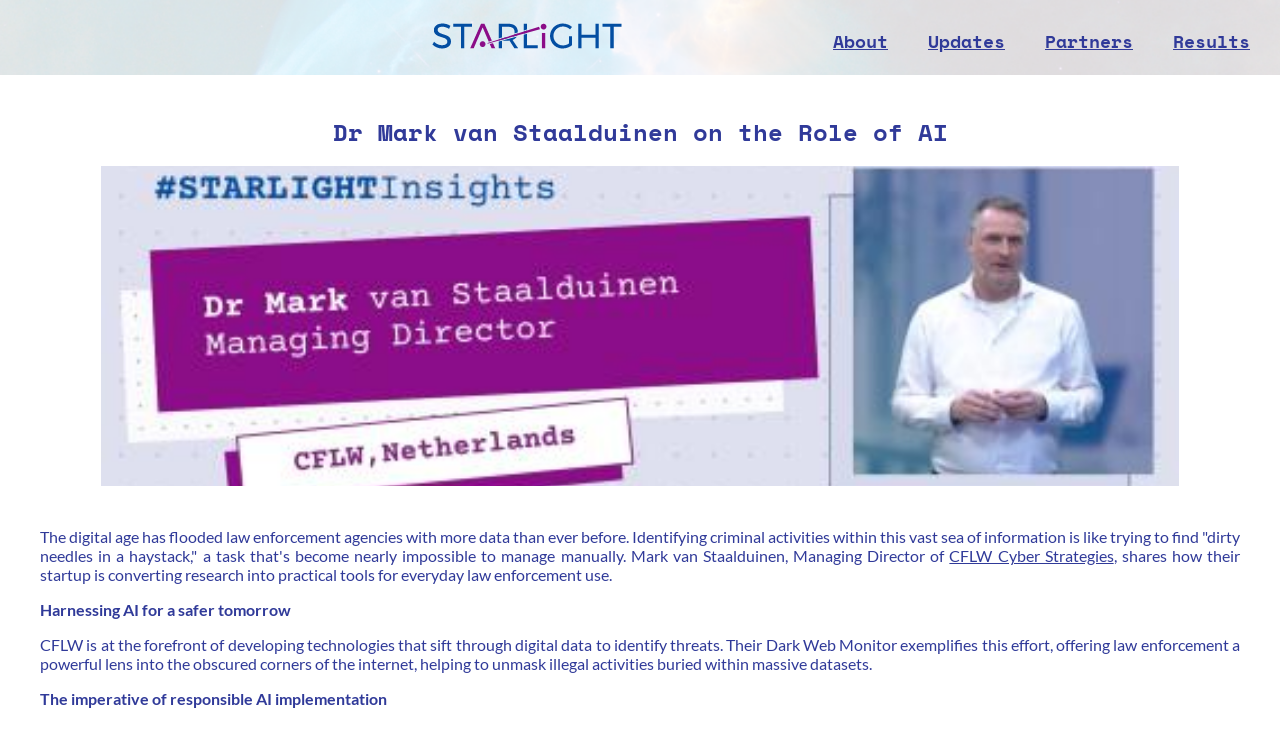

--- FILE ---
content_type: text/html; charset=UTF-8
request_url: https://starlight-h2020.eu/news/2024-05/dr-mark-van-staalduinen-role-ai
body_size: 4273
content:
<!DOCTYPE html>
<html lang="en" dir="ltr">
<head>
    <meta charset="utf-8" />
<meta name="Generator" content="Drupal 10 (https://www.drupal.org)" />
<meta name="MobileOptimized" content="width" />
<meta name="HandheldFriendly" content="true" />
<meta name="viewport" content="width=device-width, initial-scale=1.0" />
<link rel="icon" href="/themes/custom/starlight_theme/favicon.ico" type="image/vnd.microsoft.icon" />
<link rel="canonical" href="http://starlight-h2020.eu/news/2024-05/dr-mark-van-staalduinen-role-ai" />
<link rel="shortlink" href="http://starlight-h2020.eu/node/89" />

    <title>Dr Mark van Staalduinen on the Role of AI | Starlight</title>
    <link rel="stylesheet" media="all" href="/sites/default/files/css/css_qtT6pjoOjUVnDpsNTCQdI_qrEmq1mxR52is1zO27HJc.css?delta=0&amp;language=en&amp;theme=starlight_theme&amp;include=eJxljkEOgzAQAz8UmiehBUyIuklQvEikr2_UwonbjC1LnlXI5ich3PznBFICeHsuS-9KRaeaROMHDqdpzG-_1GMXfV3qaFI1hs1G25Dg15KNjzRomUQHWuuj4NhoSL8LX4A7N7s" />
<link rel="stylesheet" media="all" href="/sites/default/files/css/css_BFROlCLl5zqJ5T4xg6CCMd1thlRd-QM_4vVlPX5r1-A.css?delta=1&amp;language=en&amp;theme=starlight_theme&amp;include=eJxljkEOgzAQAz8UmiehBUyIuklQvEikr2_UwonbjC1LnlXI5ich3PznBFICeHsuS-9KRaeaROMHDqdpzG-_1GMXfV3qaFI1hs1G25Dg15KNjzRomUQHWuuj4NhoSL8LX4A7N7s" />

    
        <script defer data-domain="starlight-h2020.eu" src="https://plausible.centric.shu.ac.uk/js/plausible.js"></script>
        </head>
<body>
<a href="#main-content" class="visually-hidden focusable">
    Skip to main content
</a>

  <div class="dialog-off-canvas-main-canvas" data-off-canvas-main-canvas>
    <div class="page-container">

  <header role="banner" class="header">
      <div class="region region-header">
    <div id="block-starlight-theme-branding" class="block block-system block-system-branding-block">
  
    
        <a href="/" rel="home" class="site-logo">
      <img src="/themes/custom/starlight_theme/logo.svg" alt="Home" />
    </a>
      </div>
<nav role="navigation" aria-labelledby="block-starlight-theme-main-menu-menu" id="block-starlight-theme-main-menu" class="block block-menu navigation menu--main">
            
  <h2 class="visually-hidden" id="block-starlight-theme-main-menu-menu">Main navigation</h2>
  

        
              <ul class="menu">
                    <li class="menu-item">
        <a href="/" data-drupal-link-system-path="&lt;front&gt;">Home</a>
              </li>
                <li class="menu-item">
        <a href="/about" title="About" data-drupal-link-system-path="node/9">About</a>
              </li>
                <li class="menu-item">
        <a href="/updates" data-drupal-link-system-path="updates">Updates</a>
              </li>
                <li class="menu-item">
        <a href="/partners" data-drupal-link-system-path="node/10">Partners</a>
              </li>
                <li class="menu-item">
        <a href="/results" data-drupal-link-system-path="node/16">Results</a>
              </li>
        </ul>
  


  </nav>
<div data-drupal-messages-fallback class="hidden"></div>

  </div>

    
  </header>

  <main role="main">
    <section class="section">
      <a id="content" tabindex="-1"></a>      <div class="layout-content">
          <div class="region region-content">
    <div id="block-starlight-theme-page-title" class="block block-core block-page-title-block">
  
    
      <div class="content">
      
  <h1 class="page-title"><span class="field field--name-title field--type-string field--label-hidden">Dr Mark van Staalduinen on the Role of AI</span>
</h1>


    </div>
  </div>
<div id="block-starlight-theme-content" class="block block-system block-system-main-block">
  
    
      <div class="content">
      
<article data-history-node-id="89" class="node node--type-article node--view-mode-full">

  
    

  
  <div class="node__content">
    
            <div class="field field--name-field-image field--type-image field--label-hidden field__item">  <img loading="lazy" src="/sites/default/files/styles/large/public/2024-05/3.jpg?itok=whJCjXbk" width="480" height="360" alt="Dr Mark van Staalduinen on the Role of AI" class="image-style-large" />


</div>
      
            <div class="clearfix text-formatted field field--name-body field--type-text-with-summary field--label-hidden field__item"><p><span>The digital age has flooded law enforcement agencies with more data than ever before. Identifying criminal activities within this vast sea of information is like trying to find "dirty needles in a haystack," a task that's become nearly impossible to manage manually. Mark van Staalduinen, Managing Director of </span><a href="https://cflw.com/"><span>CFLW Cyber Strategies</span></a><span>, shares how their startup is converting research into practical tools for everyday law enforcement use.</span></p><p><span><strong>Harnessing AI for a safer tomorrow</strong></span></p><p><span>CFLW is at the forefront of developing technologies that sift through digital data to identify threats. Their Dark Web Monitor exemplifies this effort, offering law enforcement a powerful lens into the obscured corners of the internet, helping to unmask illegal activities buried within massive datasets.</span></p><p><span><strong>The imperative of responsible AI implementation</strong></span></p><p><span>However, deploying artificial intelligence (AI) is not without its challenges. Mark underscores the necessity of responsible AI use, emphasising the importance of thorough training, testing, and validation. This process isn't just about technological advancement—it's about collaboration. Legal experts, ethicists, end-users, and law enforcement must come together to ensure AI acts as a force for good, bolstered by a foundation of ethical and responsible use.</span></p><p><span><strong>A collaborative future</strong></span></p><p><span>Looking ahead, Mark envisions a period defined by collaborative AI technologies. The goal? To enhance law enforcement's ability to combat crime efficiently and accurately, thus ensuring a safer space for all. The STARLIGHT project embodies this vision, fostering cooperation across fields to pave the way for innovations that protect and serve society.</span></p><p><span>For more detailed insights, watch the full interview on our </span><a href="https://www.youtube.com/@STARLIGHT-H2020"><span><strong>YouTube channel</strong></span></a><span>.</span></p></div>
      
  </div>

</article>

    </div>
  </div>

  </div>

      </div>
    </section>
  </main>

      <footer role="contentinfo">
      <a id="footer" tabindex="-1"></a>        <div class="region region-footer">
    <div id="block-footer" class="block block-block-content block-block-contentf08bb86f-3b31-43ff-a17b-b1d9233f1047">
  
    
      <div class="content">
      
            <div class="clearfix text-formatted field field--name-body field--type-text-with-summary field--label-hidden field__item"><div class="contact-methods" style="overflow-y:hidden;"><div class="method"><h2>Contact</h2><div class="contact" style="max-height:40px;"><img src="/sites/default/files/inline-images/dashicons_email.png" data-entity-uuid="0fc8d29e-fd38-4194-8adb-1a678653cc31" data-entity-type="file" alt="Email" width="38" height="41" class="align-left" loading="lazy"> E-mail: <a href="mailto:starlight@cea.fr">starlight@cea.fr</a></div></div><div class="method"><h2>Follow Us</h2><div class="contact" style="max-height:40px;"><img src="/sites/default/files/inline-images/dashicons_linkedin.png" data-entity-uuid="079f3ddf-e082-415c-8655-dd0572b47ef8" data-entity-type="file" alt="LinkedIn" width="34" height="35" class="align-left" loading="lazy"><a href="https://www.linkedin.com/company/starlight-h2020/">starlight_h2020</a></div><div class="contact" style="max-height:40px;"><img src="/sites/default/files/inline-images/youtube_icon.png" data-entity-type="file" alt="YouTube" width="472" height="472" class="align-left" loading="lazy"><a href="https://www.youtube.com/channel/UCjfUvco93PqUvVKPWgSACNQ">@STARLIGHT-H2020</a></div><div class="contact" style="max-height:40px;"><img src="/sites/default/files/inline-images/dashicons_twitter.png" data-entity-uuid="9ff01ebf-e598-42d0-94c5-9d5cdc233db6" data-entity-type="file" alt="Youtube" width="40" height="41" class="align-left" loading="lazy"><a href="https://twitter.com/starlight_h2020">@starlight_h2020</a></div><div class="contact" style="max-height:40px;"><img src="/sites/default/files/inline-images/zenodo_blue.png" data-entity-uuid="fa69caa5-c29e-4413-b45e-040dfa5ee2df" data-entity-type="file" alt="Zenodo" width="242" height="84" loading="lazy"><a href="https://zenodo.org/communities/starlight-project">STARLIGHT Project</a></div></div></div><div class="ec"><img src="/sites/default/files/inline-images/EC_flag%201_0.png" data-entity-uuid="ac136534-93dc-4e74-ae9a-982f72a2ec9d" data-entity-type="file" alt="European Commission Flag" width="58" height="40" class="align-left" loading="lazy"><div class="ec-text"><p>© 2021 STARLIGHT Project</p><p>This project has received funding from the European Union’s Horizon 2020 Research and Innovation Programme under Grant Agreement No. 101021797</p></div></div><p><a href="https://www.starlight-h2020.eu/data-protection-policy">Data Protection Policy</a>&nbsp;<br>We only use cookies that are necessary to make the site work. You can read more about the cookies in our <a href="/cookie-policy">Cookie Policy</a></p></div>
      
    </div>
  </div>

  </div>

    </footer>
  
</div>

  </div>


<script type="application/json" data-drupal-selector="drupal-settings-json">{"path":{"baseUrl":"\/","pathPrefix":"","currentPath":"node\/89","currentPathIsAdmin":false,"isFront":false,"currentLanguage":"en"},"pluralDelimiter":"\u0003","suppressDeprecationErrors":true,"data":{"extlink":{"extTarget":true,"extTargetAppendNewWindowDisplay":true,"extTargetAppendNewWindowLabel":"(opens in a new window)","extTargetNoOverride":true,"extNofollow":true,"extTitleNoOverride":false,"extNoreferrer":true,"extFollowNoOverride":true,"extClass":"0","extLabel":"(link is external)","extImgClass":false,"extSubdomains":false,"extExclude":"","extInclude":"","extCssExclude":"","extCssInclude":"","extCssExplicit":"","extAlert":false,"extAlertText":"This link will take you to an external web site. We are not responsible for their content.","extHideIcons":false,"mailtoClass":"0","telClass":"","mailtoLabel":"(link sends email)","telLabel":"(link is a phone number)","extUseFontAwesome":false,"extIconPlacement":"append","extPreventOrphan":false,"extFaLinkClasses":"fa fa-external-link","extFaMailtoClasses":"fa fa-envelope-o","extAdditionalLinkClasses":"","extAdditionalMailtoClasses":"","extAdditionalTelClasses":"","extFaTelClasses":"fa fa-phone","allowedDomains":[],"extExcludeNoreferrer":""}},"user":{"uid":0,"permissionsHash":"c9b4c2829d646326fc89cc7d25dd660635d35ff593c4713b5bc05192ae38e7c1"}}</script>
<script src="/sites/default/files/js/js_MqN4MTc4-c41x8gTZkoFiyqvVF_1Gt6b0qs-nrjTAGQ.js?scope=footer&amp;delta=0&amp;language=en&amp;theme=starlight_theme&amp;include=eJxLrSjJyczL1k8pKi1IzNFLhXB1iksSi3Iy0zNK4ksyUnNT9dNz8pMSc3SLSyqB0ukAPNYVKw"></script>

</body>
</html>


--- FILE ---
content_type: text/css
request_url: https://starlight-h2020.eu/sites/default/files/css/css_BFROlCLl5zqJ5T4xg6CCMd1thlRd-QM_4vVlPX5r1-A.css?delta=1&language=en&theme=starlight_theme&include=eJxljkEOgzAQAz8UmiehBUyIuklQvEikr2_UwonbjC1LnlXI5ich3PznBFICeHsuS-9KRaeaROMHDqdpzG-_1GMXfV3qaFI1hs1G25Dg15KNjzRomUQHWuuj4NhoSL8LX4A7N7s
body_size: 5504
content:
/* @license MIT https://github.com/necolas/normalize.css/blob/3.0.3/LICENSE.md */
html{font-family:sans-serif;-ms-text-size-adjust:100%;-webkit-text-size-adjust:100%;}body{margin:0;}article,aside,details,figcaption,figure,footer,header,hgroup,main,menu,nav,section,summary{display:block;}audio,canvas,progress,video{display:inline-block;vertical-align:baseline;}audio:not([controls]){display:none;height:0;}[hidden],template{display:none;}a{background-color:transparent;}a:active,a:hover{outline:0;}abbr[title]{border-bottom:1px dotted;}b,strong{font-weight:bold;}dfn{font-style:italic;}h1{font-size:2em;margin:0.67em 0;}mark{background:#ff0;color:#000;}small{font-size:80%;}sub,sup{font-size:75%;line-height:0;position:relative;vertical-align:baseline;}sup{top:-0.5em;}sub{bottom:-0.25em;}img{border:0;}svg:not(:root){overflow:hidden;}figure{margin:1em 40px;}hr{box-sizing:content-box;height:0;}pre{overflow:auto;}code,kbd,pre,samp{font-family:monospace,monospace;font-size:1em;}button,input,optgroup,select,textarea{color:inherit;font:inherit;margin:0;}button{overflow:visible;}button,select{text-transform:none;}button,html input[type="button"],input[type="reset"],input[type="submit"]{-webkit-appearance:button;cursor:pointer;}button[disabled],html input[disabled]{cursor:default;}button::-moz-focus-inner,input::-moz-focus-inner{border:0;padding:0;}input{line-height:normal;}input[type="checkbox"],input[type="radio"]{box-sizing:border-box;padding:0;}input[type="number"]::-webkit-inner-spin-button,input[type="number"]::-webkit-outer-spin-button{height:auto;}input[type="search"]{-webkit-appearance:textfield;box-sizing:content-box;}input[type="search"]::-webkit-search-cancel-button,input[type="search"]::-webkit-search-decoration{-webkit-appearance:none;}fieldset{border:1px solid #c0c0c0;margin:0 2px;padding:0.35em 0.625em 0.75em;}legend{border:0;padding:0;}textarea{overflow:auto;}optgroup{font-weight:bold;}table{border-collapse:collapse;border-spacing:0;}td,th{padding:0;}
@media (min--moz-device-pixel-ratio:0){summary{display:list-item;}}
/* @license GPL-2.0-or-later https://www.drupal.org/licensing/faq */
:root{--primary:#343964;--secondary:#FFFFFF;--tertiary:#303A99;--highlight:#8B0D88;}
.slick-arrow{background:var(--tertiary);color:var(--secondary);font-size:1.8rem;font-weight:700;width:35px;height:35px;border:0;border-radius:50%;}.slick__arrow{text-align:center;margin-top:20px;}
footer{padding:30px 24px 10px;margin-top:30px;display:flex;flex-direction:column;background-image:url(/themes/custom/starlight_theme/images/footer.png);background-position:top center;background-repeat:no-repeat;color:var(--tertiary);background-color:var(--secondary);}.region-footer{background-color:#fbf6fc;max-width:1500px;margin:0 auto;}.ec{margin-top:20px;display:flex;}.ec > img{margin-right:10px;}.ec-text > p{margin:0;font-size:0.75rem;}.ec-text > p:first-of-type{font-size:1rem;}.contact{display:flex;align-items:center;white-space:nowrap;}.contact > a{margin-left:5px;}.contact > img{max-width:34px;object-fit:contain;margin-right:10px;}
header{display:flex;flex-direction:column;background-image:url(/themes/custom/starlight_theme/images/header-mobile.png);background-position:top center;background-repeat:no-repeat;background-size:100%;padding:10px;}@media(min-width:768px){header{background-image:url(/themes/custom/starlight_theme/images/header.png);}}.region-header{display:flex;flex-direction:row;height:55px;}@media(min-width:1500px){.region-header{width:1500px;margin:0 auto;}}#block-starlight-theme-branding{flex:1;}@media(min-width:768px){#block-starlight-theme-branding{display:flex;justify-content:flex-end;align-items:center;}}@media(min-width:768px){.site-logo{margin-right:170px;}}.region-featured{max-width:800px;margin:0 auto;}.region-featured p{margin:0 auto;max-width:700px;padding-top:50px;}@media(min-width:768px){.region-featured p{padding-top:24px;}.region-featured h1+p{margin-top:30px;}}@media(min-width:1200px){.region-featured h1+p{margin-top:20px;}}
body{font-family:Lato,sans-serif;font-weight:400;font-size:1rem;line-height:1.2rem;color:var(--primary);}main{max-width:1200px;padding:10px;}@media(min-width:1200px){main{margin:0 auto;}}iframe{max-width:100%;}.page-container{height:100vh;display:flex;flex-direction:column;}main .block.contextual-region,main .block .contextual-region{max-width:800px;margin:0 auto;}header a,main a,footer a{font-family:"Space Mono",sans-serif;color:var(--tertiary);}header a:hover,main a:hover,footer a:hover{color:var(--highlight);}main a > h2:hover{color:var(--highlight);}h1{font-family:"Space Mono",sans-serif;font-weight:700;color:var(--tertiary);font-size:1.5rem;line-height:2.2rem;margin:30px 24px;text-align:center;}@media(min-width:768px){h1{margin:30px 24px 0;}}h2{font-family:"Space Mono",sans-serif;font-weight:700;color:var(--tertiary);font-size:1.5rem;line-height:2.2rem;}h3{font-family:"Space Mono",sans-serif;font-weight:700;color:var(--tertiary);font-size:1.125rem;text-align:center;}main p{text-align:justify;}p.caption{text-align:center;padding:10px;}p a{font-family:Lato,sans-serif;}.page-title{margin:30px auto 0;}table{color:var(--primary);border:1px solid var(--tertiary);max-width:100%;margin:10px;}table a{color:var(--tertiary);padding:20px 0;display:block;}thead{background-color:#F6F0FB99;}th{height:46px;text-align:left;padding:0 28px;font-family:"Space Mono",sans-serif;font-weight:700;font-size:1.25rem;border:1px solid var(--tertiary);}td{padding:0 24px;border:1px solid var(--tertiary);}@media(max-width:768px){td{padding:0 5px;}table.partners th:first-of-type,table.partners td:first-of-type{display:none;}}td > div{display:flex;align-items:center;padding:1px 0;justify-content:center;min-height:67px;}
.action-links{margin:1em 0;padding:0;list-style:none;}[dir="rtl"] .action-links{margin-right:0;}.action-links li{display:inline-block;margin:0 0.3em;}.action-links li:first-child{margin-left:0;}[dir="rtl"] .action-links li:first-child{margin-right:0;margin-left:0.3em;}.button-action{display:inline-block;padding:0.2em 0.5em 0.3em;text-decoration:none;line-height:160%;}.button-action:before{margin-left:-0.1em;padding-right:0.2em;content:"+";font-weight:900;}[dir="rtl"] .button-action:before{margin-right:-0.1em;margin-left:0;padding-right:0;padding-left:0.2em;}
.breadcrumb{padding-bottom:0.5em;}.breadcrumb ol{margin:0;padding:0;}[dir="rtl"] .breadcrumb ol{margin-right:0;}.breadcrumb li{display:inline;margin:0;padding:0;list-style-type:none;}.breadcrumb li:before{content:" \BB ";}.breadcrumb li:first-child:before{content:none;}
.button,.image-button{margin-right:1em;margin-left:1em;}.button:first-child,.image-button:first-child{margin-right:0;margin-left:0;}
.collapse-processed > summary{padding-right:0.5em;padding-left:0.5em;}.collapse-processed > summary:before{float:left;width:1em;height:1em;content:"";background:url(/themes/contrib/classy/images/misc/menu-expanded.png) 0 100% no-repeat;}[dir="rtl"] .collapse-processed > summary:before{float:right;background-position:100% 100%;}.collapse-processed:not([open]) > summary:before{-ms-transform:rotate(-90deg);-webkit-transform:rotate(-90deg);transform:rotate(-90deg);background-position:25% 35%;}[dir="rtl"] .collapse-processed:not([open]) > summary:before{-ms-transform:rotate(90deg);-webkit-transform:rotate(90deg);transform:rotate(90deg);background-position:75% 35%;}
.container-inline label:after,.container-inline .label:after{content:":";}.form-type-radios .container-inline label:after,.form-type-checkboxes .container-inline label:after{content:"";}.form-type-radios .container-inline .form-type-radio,.form-type-checkboxes .container-inline .form-type-checkbox{margin:0 1em;}.container-inline .form-actions,.container-inline.form-actions{margin-top:0;margin-bottom:0;}
details{margin-top:1em;margin-bottom:1em;border:1px solid #ccc;}details > .details-wrapper{padding:0.5em 1.5em;}summary{padding:0.2em 0.5em;cursor:pointer;}
.exposed-filters .filters{float:left;margin-right:1em;}[dir="rtl"] .exposed-filters .filters{float:right;margin-right:0;margin-left:1em;}.exposed-filters .form-item{margin:0 0 0.1em 0;padding:0;}.exposed-filters .form-item label{float:left;width:10em;font-weight:normal;}[dir="rtl"] .exposed-filters .form-item label{float:right;}.exposed-filters .form-select{width:14em;}.exposed-filters .current-filters{margin-bottom:1em;}.exposed-filters .current-filters .placeholder{font-weight:bold;font-style:normal;}.exposed-filters .additional-filters{float:left;margin-right:1em;}[dir="rtl"] .exposed-filters .additional-filters{float:right;margin-right:0;margin-left:1em;}
.field__label{font-weight:bold;}.field--label-inline .field__label,.field--label-inline .field__items{float:left;}.field--label-inline .field__label,.field--label-inline > .field__item,.field--label-inline .field__items{padding-right:0.5em;}[dir="rtl"] .field--label-inline .field__label,[dir="rtl"] .field--label-inline .field__items{padding-right:0;padding-left:0.5em;}.field--label-inline .field__label::after{content:":";}
form .field-multiple-table{margin:0;}form .field-multiple-table .field-multiple-drag{width:30px;padding-right:0;}[dir="rtl"] form .field-multiple-table .field-multiple-drag{padding-left:0;}form .field-multiple-table .field-multiple-drag .tabledrag-handle{padding-right:0.5em;}[dir="rtl"] form .field-multiple-table .field-multiple-drag .tabledrag-handle{padding-right:0;padding-left:0.5em;}form .field-add-more-submit{margin:0.5em 0 0;}.form-item,.form-actions{margin-top:1em;margin-bottom:1em;}tr.odd .form-item,tr.even .form-item{margin-top:0;margin-bottom:0;}.form-composite > .fieldset-wrapper > .description,.form-item .description{font-size:0.85em;}label.option{display:inline;font-weight:normal;}.form-composite > legend,.label{display:inline;margin:0;padding:0;font-size:inherit;font-weight:bold;}.form-checkboxes .form-item,.form-radios .form-item{margin-top:0.4em;margin-bottom:0.4em;}.form-type-radio .description,.form-type-checkbox .description{margin-left:2.4em;}[dir="rtl"] .form-type-radio .description,[dir="rtl"] .form-type-checkbox .description{margin-right:2.4em;margin-left:0;}.marker{color:#e00;}.form-required:after{display:inline-block;width:6px;height:6px;margin:0 0.3em;content:"";vertical-align:super;background-image:url(/themes/contrib/classy/images/icons/ee0000/required.svg);background-repeat:no-repeat;background-size:6px 6px;}abbr.tabledrag-changed,abbr.ajax-changed{border-bottom:none;}.form-item input.error,.form-item textarea.error,.form-item select.error{border:2px solid red;}.form-item--error-message:before{display:inline-block;width:14px;height:14px;content:"";vertical-align:sub;background:url(/themes/contrib/classy/images/icons/e32700/error.svg) no-repeat;background-size:contain;}
.icon-help{padding:1px 0 1px 20px;background:url(/themes/contrib/classy/images/misc/help.png) 0 50% no-repeat;}[dir="rtl"] .icon-help{padding:1px 20px 1px 0;background-position:100% 50%;}.feed-icon{display:block;overflow:hidden;width:16px;height:16px;text-indent:-9999px;background:url(/themes/contrib/classy/images/misc/feed.svg) no-repeat;}
.form--inline .form-item{float:left;margin-right:0.5em;}[dir="rtl"] .form--inline .form-item{float:right;margin-right:0;margin-left:0.5em;}[dir="rtl"] .views-filterable-options-controls .form-item{margin-right:2%;}.form--inline .form-item-separator{margin-top:2.3em;margin-right:1em;margin-left:0.5em;}[dir="rtl"] .form--inline .form-item-separator{margin-right:0.5em;margin-left:1em;}.form--inline .form-actions{clear:left;}[dir="rtl"] .form--inline .form-actions{clear:right;}
.item-list .title{font-weight:bold;}.item-list ul{margin:0 0 0.75em 0;padding:0;}.item-list li{margin:0 0 0.25em 1.5em;padding:0;}[dir="rtl"] .item-list li{margin:0 1.5em 0.25em 0;}.item-list--comma-list{display:inline;}.item-list--comma-list .item-list__comma-list,.item-list__comma-list li,[dir="rtl"] .item-list--comma-list .item-list__comma-list,[dir="rtl"] .item-list__comma-list li{margin:0;}
button.link{margin:0;padding:0;cursor:pointer;border:0;background:transparent;font-size:1em;}label button.link{font-weight:bold;}
ul.inline,ul.links.inline{display:inline;padding-left:0;}[dir="rtl"] ul.inline,[dir="rtl"] ul.links.inline{padding-right:0;padding-left:15px;}ul.inline li{display:inline;padding:0 0.5em;list-style-type:none;}ul.links a.is-active{color:#000;}
ul.menu{margin-left:1em;padding:0;list-style:none outside;text-align:left;}[dir="rtl"] ul.menu{margin-right:1em;margin-left:0;text-align:right;}.menu-item--expanded{list-style-type:circle;list-style-image:url(/themes/contrib/classy/images/misc/menu-expanded.png);}.menu-item--collapsed{list-style-type:disc;list-style-image:url(/themes/contrib/classy/images/misc/menu-collapsed.png);}[dir="rtl"] .menu-item--collapsed{list-style-image:url(/themes/contrib/classy/images/misc/menu-collapsed-rtl.png);}.menu-item{margin:0;padding-top:0.2em;}ul.menu a.is-active{color:#000;}
.more-link{display:block;text-align:right;}[dir="rtl"] .more-link{text-align:left;}
.pager__items{clear:both;text-align:center;}.pager__item{display:inline;padding:0.5em;}.pager__item.is-active{font-weight:bold;}
tr.drag{background-color:#fffff0;}tr.drag-previous{background-color:#ffd;}body div.tabledrag-changed-warning{margin-bottom:0.5em;}
tr.selected td{background:#ffc;}td.checkbox,th.checkbox{text-align:center;}[dir="rtl"] td.checkbox,[dir="rtl"] th.checkbox{text-align:center;}
th.is-active img{display:inline;}td.is-active{background-color:#ddd;}
div.tabs{margin:1em 0;}ul.tabs{margin:0 0 0.5em;padding:0;list-style:none;}.tabs > li{display:inline-block;margin-right:0.3em;}[dir="rtl"] .tabs > li{margin-right:0;margin-left:0.3em;}.tabs a{display:block;padding:0.2em 1em;text-decoration:none;}.tabs a.is-active{background-color:#eee;}.tabs a:focus,.tabs a:hover{background-color:#f5f5f5;}
.form-textarea-wrapper textarea{display:block;box-sizing:border-box;width:100%;margin:0;}
.ui-dialog--narrow{max-width:500px;}@media screen and (max-width:600px){.ui-dialog--narrow{min-width:95%;max-width:95%;}}
.messages{padding:15px 20px 15px 35px;word-wrap:break-word;border:1px solid;border-width:1px 1px 1px 0;border-radius:2px;background:no-repeat 10px 17px;overflow-wrap:break-word;}[dir="rtl"] .messages{padding-right:35px;padding-left:20px;text-align:right;border-width:1px 0 1px 1px;background-position:right 10px top 17px;}.messages + .messages{margin-top:1.538em;}.messages__list{margin:0;padding:0;list-style:none;}.messages__item + .messages__item{margin-top:0.769em;}.messages--status{color:#325e1c;border-color:#c9e1bd #c9e1bd #c9e1bd transparent;background-color:#f3faef;background-image:url(/themes/contrib/classy/images/icons/73b355/check.svg);box-shadow:-8px 0 0 #77b259;}[dir="rtl"] .messages--status{margin-left:0;border-color:#c9e1bd transparent #c9e1bd #c9e1bd;box-shadow:8px 0 0 #77b259;}.messages--warning{color:#734c00;border-color:#f4daa6 #f4daa6 #f4daa6 transparent;background-color:#fdf8ed;background-image:url(/themes/contrib/classy/images/icons/e29700/warning.svg);box-shadow:-8px 0 0 #e09600;}[dir="rtl"] .messages--warning{border-color:#f4daa6 transparent #f4daa6 #f4daa6;box-shadow:8px 0 0 #e09600;}.messages--error{color:#a51b00;border-color:#f9c9bf #f9c9bf #f9c9bf transparent;background-color:#fcf4f2;background-image:url(/themes/contrib/classy/images/icons/e32700/error.svg);box-shadow:-8px 0 0 #e62600;}[dir="rtl"] .messages--error{border-color:#f9c9bf transparent #f9c9bf #f9c9bf;box-shadow:8px 0 0 #e62600;}.messages--error p.error{color:#a51b00;}
.node--unpublished{background-color:#fff4f4;}
header > * .menu{display:flex;}header > * .menu > li{padding:2px 20px 0;}header > * .menu > * a,header > * .menu > * a.is-active{font-weight:700;font-size:1.125rem;line-height:normal;color:var(--tertiary);}header > * .menu > * a:hover{color:var(--highlight);}@media (max-width:768px){.region-header{position:relative;padding:5px 0;}.navigation.menu--main > ul{display:none;flex-direction:column;position:absolute;top:50px;left:-10px;margin:0;z-index:1000;background-color:var(--secondary);width:100vw;border-top:1px solid var(--highlight);border-bottom:1px solid var(--highlight);padding-bottom:10px;}.navigation.menu--main > ul > li > a{display:inline-flex;width:100%;min-height:40px;align-items:center;}.navigation.menu--main > ul > li > a:hover{color:var(--highlight)}.navigation.menu--main.visible > ul{display:flex;}.navigation.menu--main{height:32px;width:32px;cursor:pointer;position:unset;margin-right:15px;background:linear-gradient(to bottom,var(--primary),var(--primary) 20%,transparent 20%,transparent 40%,var(--primary) 40%,var(--primary) 60%,transparent 60%,transparent 80%,var(--primary) 80%,var(--primary) 100%);}}
.view-carousel-links h2{text-align:center;margin-top:50px;}.view-carousel-links a{display:flex;flex-direction:column;align-items:center;}
#block-views-block-related-projects-block-1,main .block .contextual-region.view-related-projects{max-width:100%;}.project{display:flex;flex-direction:column;align-items:center;}@media(min-width:768px){.project{align-items:flex-start;}}.project h3{padding-right:10px;margin-bottom:0;min-width:300px;text-align:center;}@media(min-width:768px){.project h3{text-align:left;}}.project .subtitle{font-family:"Space Mono",sans-serif;font-weight:400;color:var(--tertiary);font-size:.75rem;text-align:center;}@media(min-width:768px){.project h3{text-align:left;}}.project p{color:#343964CC;}.project img{padding:20px 10px;max-width:150px;min-width:150px;width:150px;object-fit:contain;max-height:100px;}
#block-views-block-taxonomy-term-block-1,#block-views-block-taxonomy-term-block-2,#block-views-block-taxonomy-term-block-3,main .block .contextual-region.results{max-width:100%;}.results .title{font-family:"Space Mono",sans-serif;font-weight:700;color:#303A99;font-size:1.125rem;margin-top:10px;margin-right:10px;margin-left:10px;}.results .result{display:list-item;list-style-position:outside;margin-left:10px;}.results ::marker{color:#F10080;content:'\25C6';}.results .created{color:#343964CC;margin-left:10px;}
#block-views-block-updates-block-1,main .block .updates.contextual-region{max-width:100%;}.view-updates > .view-header{display:flex;justify-content:center;margin-top:50px;}.news-item{display:flex;flex-direction:column;align-items:center;}@media(min-width:768px){.news-item{flex-direction:row;max-height:215px;align-items:flex-start;}}.news-item img{max-width:260px;max-height:210px;object-fit:contain;padding-right:20px;}@media(min-width:768px){.news-item .news{margin-right:40px;}}.news-item .title{font-size:1.125rem;line-height:1.6rem;text-align:center;}@media(min-width:768px){.news-item .title{text-align:left;}}.news-item .created{text-align:center;}@media(min-width:768px){.news-item .created{text-align:left;}}.news-item p{display:-webkit-box;-webkit-line-clamp:4;-webkit-box-orient:vertical;overflow-y:hidden;margin-top:5px;}
@font-face{font-family:'Lato';font-style:normal;font-weight:400;src:local(''),url(/themes/custom/starlight_theme/fonts/lato/lato-v22-latin-regular.woff2) format('woff2'),url(/themes/custom/starlight_theme/fonts/lato/lato-v22-latin-regular.woff) format('woff');}@font-face{font-family:'Lato';font-style:normal;font-weight:700;src:local(''),url(/themes/custom/starlight_theme/fonts/lato/lato-v22-latin-700.woff2) format('woff2'),url(/themes/custom/starlight_theme/fonts/lato/lato-v22-latin-700.woff) format('woff');}
@font-face{font-family:'Montserrat';font-style:normal;font-weight:500;src:url(/themes/custom/starlight_theme/fonts/montserrat/montserrat-v23-latin-500.woff2) format('woff2'),url(/themes/custom/starlight_theme/fonts/montserrat/montserrat-v23-latin-500.woff) format('woff');}
@font-face{font-family:'Space Mono';font-style:normal;font-weight:400;src:local(''),url(/themes/custom/starlight_theme/fonts/spacemono/space-mono-v10-latin-regular.woff2) format('woff2'),url(/themes/custom/starlight_theme/fonts/spacemono/space-mono-v10-latin-regular.woff) format('woff');}@font-face{font-family:'Space Mono';font-style:normal;font-weight:700;src:local(''),url(/themes/custom/starlight_theme/fonts/spacemono/space-mono-v10-latin-700.woff2) format('woff2'),url(/themes/custom/starlight_theme/fonts/spacemono/space-mono-v10-latin-700.woff) format('woff');}
main{flex:1;display:flex;flex-direction:column;background:#FFFFFF;}.views-field-title a{font-family:"Space Mono",sans-serif;font-weight:700;color:#303A99;font-size:1.8rem;line-height:2.6rem;}p{color:#303A99;text-align:justify;}p.caption{color:#343964CC;}.region-footer a{color:#303A99;}.node__content > div > .about-info{margin:0 2.4rem 2.4rem;}.node__content .highlight{padding:.1rem 2.4rem 2.4rem;background-color:#D6D8EB;}.node__content img{max-height:10rem;object-fit:contain;max-width:100%;}.node__content ul{list-style:none;margin:0 2.4rem 2.4rem;padding:0;}.node__content ul li{color:#303A99;text-align:justify;padding-left:2.2rem;text-indent:-2.2rem;padding-bottom:2rem;}.node__content ul li:before{color:#F10080;content:'\25C6';padding-right:1rem;}.node__content ol{padding-left:1.5rem;margin:0 2.4rem 2.4rem;}.node__content ol li{color:#303A99;text-align:justify;padding-left:1rem;}.contact-methods{display:flex;flex-direction:column;}.method{display:flex;flex-direction:row;flex-wrap:wrap;}.method > h2{flex-basis:100%;}.about-info{display:flex;flex-wrap:wrap;}.info{flex:1 1 100%;}.project a,h1 a{color:#303A99;}.field--type-image{max-width:67.4rem;margin:0 auto 2.4rem;text-align:center;}article.node--type-deliverable .node__content img{max-height:17rem;}article.node--type-article .node__content img{height:20rem;max-height:20rem;object-fit:cover;width:88%;max-width:88%;}.page-title{margin-bottom:1rem;}.coming-soon{margin:0 2.4rem;font-family:"Space Mono",sans-serif;font-weight:700;font-size:1.8rem;color:#F10080;}
@media (max-width:599px){}@media (min-width:768px){.menu{display:flex;flex-direction:row;}ul.menu > li:first-of-type{display:none;}.responsive-menus-simple li{border:0 !important;width:11rem;text-align:center;}.responsive-menus-simple li a{color:#303A99 !important;}#block-footer{margin:0 auto;max-width:95rem;}footer{background-size:cover;}.contact-methods{flex-direction:row;}.method{justify-content:space-between;margin-right:6rem;}.node__content ol{max-width:67.4rem;margin:0 auto 2.4rem;padding-left:3rem;}.node__content .highlight{padding:2.4rem 2.4rem;}.node__content .highlight > *{max-width:67.4rem;margin:0 auto 2.4rem;}.about-info{justify-content:center;margin-top:5rem;}.info{max-width:210px;}.coming-soon{max-width:92rem;margin:0 auto;text-align:center;}.project{flex-direction:row;}.project img{display:block;}article.node--type-article .node__content img{width:100%;max-width:100%;}}


--- FILE ---
content_type: image/svg+xml
request_url: https://starlight-h2020.eu/themes/custom/starlight_theme/logo.svg
body_size: 5262
content:
<svg width="200" height="34" viewBox="0 0 200 34" fill="none" xmlns="http://www.w3.org/2000/svg">
<path d="M18.5816 8.23786C17.3786 7.89806 16.2718 7.70388 15.2613 7.70388C13.8658 7.70388 12.711 7.99515 11.8929 8.52913C11.0268 9.06311 10.6418 9.83981 10.6418 10.7621C10.6418 11.6359 10.8824 12.3155 11.4117 12.8981C11.9411 13.432 12.5666 13.8689 13.2884 14.2087C14.0102 14.5 15.0688 14.8883 16.3681 15.3252C18.0041 15.8592 19.3515 16.3447 20.362 16.7816C21.3725 17.267 22.2387 17.9466 22.9605 18.8689C23.6823 19.7913 24.0191 21.0049 24.0191 22.5097C24.0191 23.9175 23.6342 25.1311 22.9124 26.199C22.1424 27.267 21.1319 28.0437 19.7365 28.6262C18.3891 29.2087 16.8493 29.5 15.0688 29.5C13.2884 29.5 11.5561 29.1602 9.87191 28.432C8.18772 27.7524 6.74413 26.7816 5.49301 25.6165L6.98472 22.7039C8.1396 23.8689 9.43883 24.7427 10.8824 25.3252C12.326 25.9563 13.7215 26.2476 15.0688 26.2476C16.7049 26.2476 17.956 25.9078 18.9184 25.2767C19.8327 24.6456 20.3139 23.7718 20.3139 22.6553C20.3139 21.7816 20.0733 21.1019 19.544 20.5194C19.0147 19.9369 18.3891 19.5 17.6192 19.2087C16.8493 18.8689 15.7906 18.5291 14.4914 18.1408C12.8553 17.6553 11.5561 17.1699 10.5456 16.6845C9.53507 16.199 8.66892 15.5194 7.94712 14.6456C7.22532 13.7718 6.88848 12.5583 6.88848 11.0534C6.88848 9.74272 7.22532 8.57767 7.94712 7.6068C8.66892 6.58738 9.67943 5.85922 10.9787 5.2767C12.2298 4.79126 13.7696 4.5 15.4538 4.5C16.8974 4.5 18.341 4.69417 19.7365 5.13107C21.1319 5.56796 22.383 6.15049 23.4417 6.87864L22.0462 9.88835C20.9395 9.16019 19.7846 8.62621 18.5816 8.23786Z" fill="#034EA2"/>
<path d="M26.136 4.79126H45.0952V7.84951H37.2516V29.2573H33.9314V7.84951H26.136V4.79126Z" fill="#034EA2"/>
<path d="M114.917 13.966H118.237V29.2573H114.917V13.966Z" fill="#8B0D88"/>
<path d="M141.96 17.3155H144.896V26.2961C143.693 27.267 142.249 28.0437 140.613 28.6262C138.977 29.2087 137.341 29.5 135.705 29.5C133.395 29.5 131.23 28.966 129.305 27.8495C127.38 26.733 125.84 25.2282 124.733 23.2864C123.627 21.3447 123.049 19.2573 123.049 16.9757C123.049 14.6942 123.627 12.6068 124.733 10.7136C125.888 8.8204 127.428 7.31554 129.353 6.19904C131.326 5.08253 133.491 4.54855 135.849 4.54855C137.533 4.54855 139.169 4.83982 140.805 5.47088C142.393 6.05341 143.789 6.92719 144.992 7.94661L143.067 10.3738C142.105 9.45147 140.998 8.77185 139.747 8.23787C138.496 7.75244 137.196 7.50972 135.897 7.50972C134.165 7.50972 132.577 7.94661 131.133 8.77185C129.69 9.5971 128.535 10.7621 127.669 12.2185C126.803 13.6748 126.418 15.2282 126.418 16.9757C126.418 18.7233 126.851 20.2767 127.717 21.733C128.583 23.1893 129.738 24.3544 131.181 25.1796C132.625 26.0534 134.213 26.4418 135.945 26.4418C136.956 26.4418 138.014 26.2961 139.025 25.9563C140.084 25.6165 141.046 25.1311 141.96 24.5486V17.3155Z" fill="#034EA2"/>
<path d="M151.199 4.79126H154.519V15.665H168.378V4.79126H171.746V29.2573H168.378V18.7233H154.519V29.2573H151.199V4.79126Z" fill="#034EA2"/>
<path d="M175.548 4.79126H194.507V7.84951H186.663V29.2573H183.343V7.84951H175.548V4.79126Z" fill="#034EA2"/>
<path d="M55.632 28.0437C57.2265 28.0437 58.5192 26.7397 58.5192 25.1311C58.5192 23.5225 57.2265 22.2184 55.632 22.2184C54.0375 22.2184 52.7448 23.5225 52.7448 25.1311C52.7448 26.7397 54.0375 28.0437 55.632 28.0437Z" fill="#8B0D88"/>
<path d="M116.577 10.568C118.172 10.568 119.464 9.26395 119.464 7.65536C119.464 6.04676 118.172 4.74274 116.577 4.74274C114.983 4.74274 113.69 6.04676 113.69 7.65536C113.69 9.26395 114.983 10.568 116.577 10.568Z" fill="#8B0D88"/>
<path d="M61.7446 22.6553L64.8724 21.6845L57.4619 4.79126H53.9973L43.2185 29.2573H46.7312L49.2335 23.2864L50.5327 20.2767L55.6334 8.38349L60.7341 20.2767L61.7446 22.6553Z" fill="#8B0D88"/>
<path d="M62.7551 25.034L64.5837 29.2573H68.1926L65.9791 24.1602L62.7551 25.034Z" fill="#8B0D88"/>
<path d="M90.7608 14.4514L87.2 15.568C86.9112 16.199 86.5263 16.7815 85.997 17.2184C85.612 17.5097 85.1789 17.801 84.6977 17.9951L90.2796 16.4417C90.5202 15.8107 90.6646 15.1311 90.7608 14.4514Z" fill="#034EA2"/>
<path d="M81.2335 18.5776H77.7689L71.7539 20.5194V21.5874L83.0139 18.4806C82.4365 18.5291 81.8591 18.5776 81.2335 18.5776Z" fill="#034EA2"/>
<path d="M75.0257 18.432V7.80096H81.185C83.2541 7.80096 84.8421 8.23785 85.9488 9.16018C87.0556 10.034 87.633 11.3932 87.633 13.1408C87.633 13.6262 87.5849 14.0631 87.5368 14.4514L90.8089 13.3835C90.8089 13.2379 90.8089 13.1408 90.8089 12.9951C90.8089 10.3738 89.9909 8.33494 88.3067 6.87863C86.6225 5.42232 84.2646 4.74271 81.185 4.74271H71.7054V19.4514L75.0257 18.432Z" fill="#034EA2"/>
<path d="M89.4616 18.0437C89.5578 17.898 89.6541 17.7524 89.7503 17.6068L75.1219 21.6359H81.185C81.5218 21.6359 82.003 21.6359 82.5323 21.5874L87.3443 29.2573H91.1458L85.5158 20.9563C87.2481 20.3738 88.5473 19.3544 89.4616 18.0437Z" fill="#034EA2"/>
<path d="M71.7054 22.5583V29.2573H75.0257V21.6359L71.7054 22.5583Z" fill="#034EA2"/>
<path d="M100.096 10.4223V4.79126H96.7758V11.4903L100.096 10.4223Z" fill="#034EA2"/>
<path d="M100.096 11.4417L96.7758 12.5097V14.6456L100.096 13.7233V11.4417Z" fill="#034EA2"/>
<path d="M100.096 14.7427L96.7758 15.665V29.2573H110.682V26.199H100.096V14.7427Z" fill="#034EA2"/>
<path d="M60.5416 24.0631V24.6456L112.992 10.1796L112.03 7.65533L60.5416 24.0631Z" fill="#8B0D88"/>
</svg>
